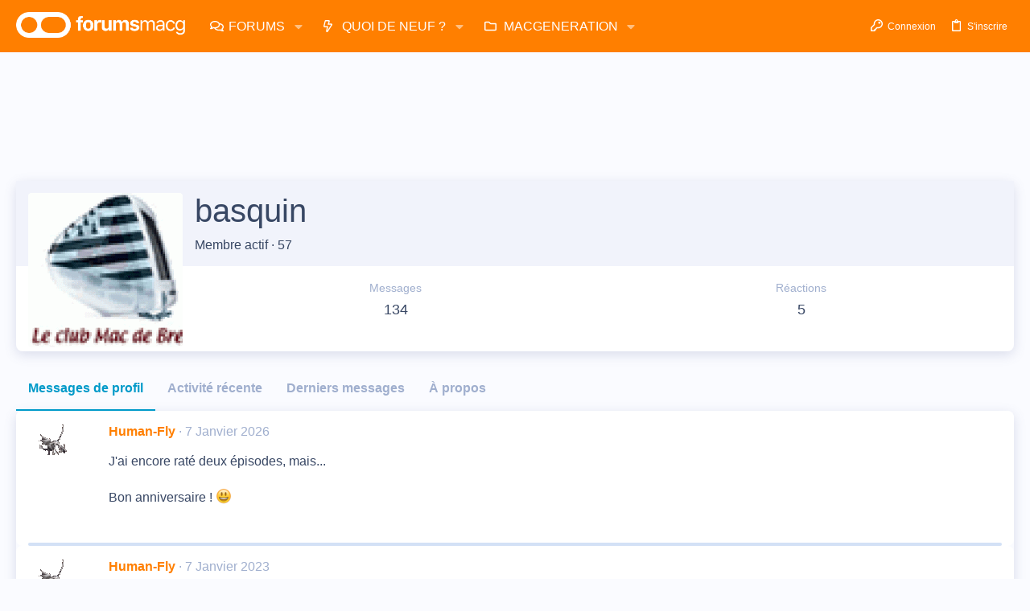

--- FILE ---
content_type: image/svg+xml
request_url: https://forums.macg.co/styles/fa/regular/folder.svg?v=5.15.3
body_size: -16
content:
<svg xmlns="http://www.w3.org/2000/svg" viewBox="0 0 512 512"><!-- Font Awesome Pro 5.15.3 by @fontawesome - https://fontawesome.com License - https://fontawesome.com/license (Commercial License) --><path d="M464 128H272l-54.63-54.63c-6-6-14.14-9.37-22.63-9.37H48C21.49 64 0 85.49 0 112v288c0 26.51 21.49 48 48 48h416c26.51 0 48-21.49 48-48V176c0-26.51-21.49-48-48-48zm0 272H48V112h140.12l54.63 54.63c6 6 14.14 9.37 22.63 9.37H464v224z"/></svg>

--- FILE ---
content_type: application/javascript; charset=utf-8
request_url: https://fundingchoicesmessages.google.com/f/AGSKWxVvSlSttqe6rFx6MvXpepBBeFDRgd4PpYIz6GBE4uAO5FEFx8MA-76HxywkLxTc06LEiUKeYT_3g_pt_xewOWLHTVOseb6y5n50sxz0EpKDO6j4Fj5ODfusGKM1pIlYmWx3MvsoHI_KAbdhUiJIsAheP2Oeb2ugo6h90WtFDXFhBJxByhRdGKtpMW0e/_-book-ad-_adserve//ads_code_/ads_bottom./adlinks2.
body_size: -1290
content:
window['68f8a08a-f894-4b66-a7bd-00286e73919b'] = true;